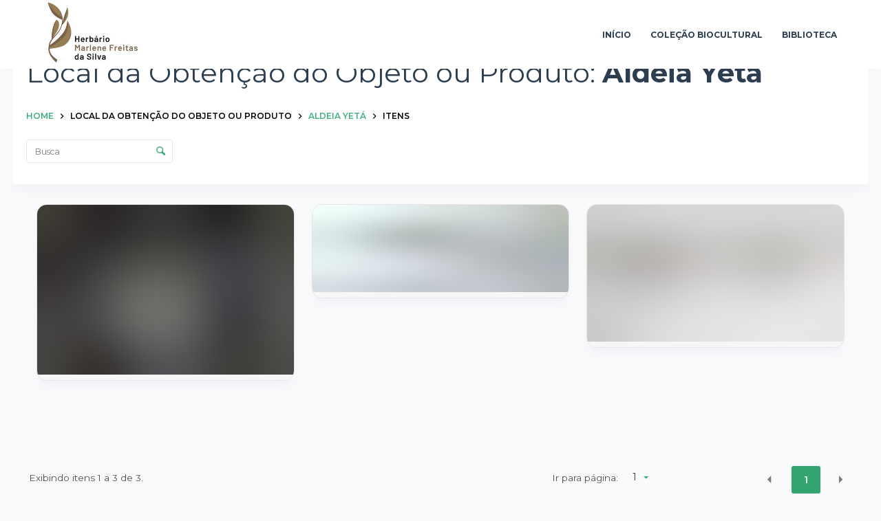

--- FILE ---
content_type: text/css
request_url: https://herbariomfs.uepa.br/wp-content/plugins/tainacan-blocksy//style.min.css?ver=0.3.0
body_size: 5943
content:
:root{--tainacan-block-primary:var(--theme-palette-color-1 var(--paletteColor1, #3eaf7c));--tainacan-block-gray0:var(--backgroundColor, #f8f9fb);--tainacan-block-gray1:var(--backgroundColor, #f8f9fb);--tainacan-block-gray2:var(--theme-form-field-border-initial-color, var(--form-field-border-initial-color, #e0e5eb));--tainacan-block-gray3:var(--theme-form-field-border-initial-color, var(--form-field-border-initial-color, #e0e5eb));--tainacan-block-gray4:var(--theme-text-color, var(--color, rgba(44, 62, 80, 0.9)));--tainacan-block-gray5:var(--theme-heading-color, var(--headingColor, rgba(44, 62, 80, 1)));--background-color:var(--theme-palette-color-7, var(--paletteColor7));--maxSiteWidth:var(--theme-normal-container-max-width, var(--normal-container-max-width))}.theme-items-list{--tainacan-font-family:var(--theme-font-family, var(--fontFamily, inherit));--tainacan-base-font-size:var(--theme-font-size, var(--fontSize, 1em));--tainacan-item-hover-background-color:var(--tainacan-item-background-color, white);--tainacan-item-heading-hover-background-color:var(--tainacan-item-background-color, white);--tainacan-input-border-color:var(--theme-form-field-border-initial-color, var(--form-field-border-initial-color, #e0e5eb));--tainacan-skeleton-color:var(--tainacan-item-background-color, white);--tainacan-input-border-radius:var(--theme-form-field-border-radius, var(--form-field-border-radius, 3px));--tainacan-button-border-radius:var(--theme-button-border-radius, var(--button-border-radius, 5px))}.theme-items-list:not(.is-fullscreen){justify-content:center;background:0 0!important;flex-wrap:wrap;display:flex;display:-ms-grid;display:grid;grid-template-columns:0fr 100% 1fr;grid-template-rows:auto 1fr;grid-template-areas:". searchcontrol ." "itemslist itemslist itemslist"}.theme-items-list .search-control{grid-area:searchcontrol;border-radius:0 0 var(--theme-border-radius,var(--borderRadius,3px)) var(--theme-border-radius,var(--borderRadius,3px));margin:5px 0;padding:20px 0 6px 0!important}.theme-items-list .search-control .search-control-item{margin-bottom:20px!important}.theme-items-list .search-control .control.has-icons-right .icon .mdi-magnify::before{color:var(--tainacan-secondary,#3eaf7c)}.theme-items-list #advanced-search-container{max-width:100%;width:var(--maxSiteWidth,1290px);margin:.5rem auto;border-radius:var(--theme-border-radius,var(--borderRadius,3px)) var(--theme-border-radius,var(--borderRadius,3px)) 0 0;box-shadow:var(--theme-box-shadow,var(--boxShadow,0 12px 18px -6px rgba(34,56,101,.04)));border:none}.theme-items-list #filters-modal{grid-area:itemslist;justify-self:start;align-self:normal;width:100%}.theme-items-list #filters-modal .modal-content{padding:16px 10px 16px 0!important}@media screen and (max-width:768px){.theme-items-list #filters-modal .modal-content{padding:16px 10px 16px 12vw;background-color:var(--background-color,var(--backgroundColor,#f8f9fb))}}.theme-items-list #filters-modal .modal-content #filters-items-list{background-color:var(--background-color,var(--backgroundColor,#f8f9fb));padding:3px;margin:-3px}.theme-items-list #filters-modal .modal-content #filters-items-list .filters-components-list{margin-bottom:24px}.theme-items-list #filters-modal.tainacan-filter-list-fixed{left:14px}.theme-items-list #items-list-area{grid-area:itemslist;justify-self:end;align-self:normal;width:100%}.theme-items-list #items-list-area #items-list-results{padding-top:12px}.theme-items-list #items-list-area #items-list-results .table-container{min-width:100%;padding-top:0;padding-left:0;padding-bottom:14px;padding-right:0}.theme-items-list #items-list-area #items-list-results .tainacan-cards-container .tainacan-card,.theme-items-list #items-list-area #items-list-results .tainacan-list-container .tainacan-list,.theme-items-list #items-list-area #items-list-results .tainacan-masonry-container .tainacan-masonry-item,.theme-items-list #items-list-area #items-list-results .tainacan-records-container .tainacan-record{border-radius:var(--theme-border-radius,var(--borderRadius,3px));box-shadow:var(--theme-box-shadow,var(--boxShadow,0 12px 18px -6px rgba(34,56,101,.04)));border:var(--border,none);overflow:hidden}.theme-items-list #items-list-area #items-list-results .tainacan-cards-container .tainacan-card .metadata-title p,.theme-items-list #items-list-area #items-list-results .tainacan-list-container .tainacan-list .metadata-title p,.theme-items-list #items-list-area #items-list-results .tainacan-masonry-container .tainacan-masonry-item .metadata-title p,.theme-items-list #items-list-area #items-list-results .tainacan-records-container .tainacan-record .metadata-title p{font-weight:500}.theme-items-list #items-list-area #items-list-results .tainacan-cards-container .tainacan-card .metadata-label,.theme-items-list #items-list-area #items-list-results .tainacan-cards-container .tainacan-card .metadata-value,.theme-items-list #items-list-area #items-list-results .tainacan-list-container .tainacan-list .metadata-label,.theme-items-list #items-list-area #items-list-results .tainacan-list-container .tainacan-list .metadata-value,.theme-items-list #items-list-area #items-list-results .tainacan-masonry-container .tainacan-masonry-item .metadata-label,.theme-items-list #items-list-area #items-list-results .tainacan-masonry-container .tainacan-masonry-item .metadata-value,.theme-items-list #items-list-area #items-list-results .tainacan-records-container .tainacan-record .metadata-label,.theme-items-list #items-list-area #items-list-results .tainacan-records-container .tainacan-record .metadata-value{font-size:.8125em!important}.theme-items-list #items-list-area #items-list-results .tainacan-list-container .tainacan-list,.theme-items-list #items-list-area #items-list-results .tainacan-records-container .tainacan-record,.theme-items-list #items-list-area #items-list-results .tainacan-records-container .tainacan-record .list-metadata{background-color:var(--tainacan-item-background-color,#fff)!important}.theme-items-list #items-list-area #items-list-results .tainacan-masonry-container .tainacan-masonry-item{display:flex!important;flex-direction:column-reverse}.theme-items-list #items-list-area #items-list-results .tainacan-cards-container .tainacan-card{min-height:215px;max-height:215px}.theme-items-list #items-list-area #items-list-results .tainacan-cards-container .tainacan-card .media .list-metadata{padding:.125em 1.375em!important}.theme-items-list #items-list-area #items-list-results .tainacan-cards-container .tainacan-card .media .list-metadata p.metadata-description{max-height:12.75em!important;line-height:1.25em}.theme-items-list #items-list-area #items-list-results .tainacan-table{padding:0 12px}.theme-items-list #items-list-area #items-list-results .tainacan-table .column-main-content p{font-weight:500}.theme-items-list #items-list-area #items-list-results .tainacan-table td p{font-size:.725em!important}.theme-items-list #items-list-area #items-list-results .tainacan-slide-main-view iframe{border:none;border-radius:var(--theme-border-radius,var(--borderRadius,3px))}.theme-items-list #items-list-area #items-list-results .tainacan-slides-list .swiper-slide img{border-radius:var(--theme-border-radius,var(--borderRadius,3px));padding-bottom:0}.theme-items-list #items-list-area #items-list-results .pagination-area{border-top:none;margin-left:12px;margin-right:12px}.theme-items-list #items-list-area #items-list-results .pagination-area .pagination{font-weight:700;--colorActive:#ffffff}.theme-items-list #items-list-area #items-list-results .pagination-area .pagination .pagination-link{display:inline-flex;align-items:center;justify-content:center;height:var(--theme-button-min-height,40px);width:42px;border-radius:var(--tainacan-button-border-radius,4px);border:2px solid transparent;font-size:14px;font-weight:600;color:var(--theme-text-color,var(--color));--theme-link-initial-color:var(--theme-text-color, var(--color));--theme-link-initial-color:var(--theme-text-color, var(--color));transition:color .12s cubic-bezier(.455,.03,.515,.955),background .12s cubic-bezier(.455,.03,.515,.955),border-color .12s cubic-bezier(.455,.03,.515,.955)}.theme-items-list #items-list-area #items-list-results .pagination-area .pagination .pagination-link:hover{text-decoration:none;border-color:var(--theme-link-hover-color,var(--linkHoverColor));color:var(--theme-link-hover-color,var(--linkHoverColor))}.theme-items-list #items-list-area #items-list-results .pagination-area .pagination .pagination-link.is-current{color:var(--theme-text-colorActive,var(--colorActive))!important;background:var(--theme-link-hover-color,var(--linkHoverColor))}.theme-items-list .advanced-search-criteria-title hr{display:none}.theme-items-list .input,.theme-items-list .textarea,.theme-items-list input.input,.theme-items-list input[type=color].input,.theme-items-list input[type=date].input,.theme-items-list input[type=datetime-local].input,.theme-items-list input[type=datetime].input,.theme-items-list input[type=email].input,.theme-items-list input[type=month].input,.theme-items-list input[type=number].input,.theme-items-list input[type=password].input,.theme-items-list input[type=search].input,.theme-items-list input[type=tel].input,.theme-items-list input[type=text].input,.theme-items-list input[type=time].input,.theme-items-list input[type=url].input,.theme-items-list input[type=week].input,.theme-items-list textarea.textarea{border-radius:var(--theme-border-radius,var(--borderRadius,3px))!important;border:1px solid var(--tainacan-input-border-color)}.theme-items-list .tainacan-form.tainacan-dialog footer .button{min-height:var(--theme-button-min-height,40px)}.entry-content:not(.ct-container) .theme-items-list:not(.is-fullscreen){padding:6px 18px}.entry-content:not(.ct-container) .theme-items-list:not(.is-fullscreen) .search-control{padding:20px 20px 6px 20px!important}.entry-content:not(.ct-container) .theme-items-list:not(.is-fullscreen) .table-container{padding-left:10px!important;padding-right:10px!important}.entry-content:not(.ct-container) .theme-items-list:not(.is-fullscreen) #filters-modal .modal-content{padding:16px 10px}.page:not(.has-page-header-style-classic)>header+.entry-content:not(.wp-block-tainacan-faceted-search)>.theme-items-list:not(.is-fullscreen){top:-52px!important}.page.has-filters-panel-style-boxed #filters-modal .modal-content #filters-items-list{border-radius:var(--theme-border-radius,var(--borderRadius,3px));background-color:var(--tainacan-item-background-color,#fff);box-shadow:var(--theme-box-shadow,var(--boxShadow,0 12px 18px -6px rgba(34,56,101,.04)));padding:20px}body:not(.tainacan-admin-page) .tainacan-dialog,body:not(.tainacan-admin-page) .tainacan-modal,body:not(.tainacan-admin-page) .tooltip{--tainacan-font-family:var(--theme-font-family, var(--fontFamily, inherit));--tainacan-base-font-size:var(--theme-font-size, var(--fontSize, 1em));--tainacan-secondary:var(--theme-palette-color-1, var(--paletteColor1, #3eaf7c));--tainacan-primary:var(--theme-form-field-border-initial-color, var(--form-field-border-initial-color, #e0e5eb));--tainacan-background-color:var(--background-color, var(--backgroundColor, #f8f9fb));--tainacan-input-color:var(--theme-text-color, var(--color, rgba(44, 62, 80, 0.9)));--tainacan-input-background-color:var(--theme-form-field-background-initial-color, var(--form-field-background-initial, white));--tainacan-input-border-color:var(--theme-form-field-border-initial-color, #e0e5eb);--tainacan-label-color:var(--theme-text-color, var(--color, rgba(44, 62, 80, 0.9)));--tainacan-info-color:var(--theme-text-color, var(--color, rgba(44, 62, 80, 0.9)));--tainacan-heading-color:var(--theme-heading-color, var(--theme-heading-color, rgba(44, 62, 80, 1)));--tainacan-input-border-radius:var(--theme-form-field-border-radius, var(--form-field-border-radius, 3px));--tainacan-button-border-radius:var(--theme-button-border-radius, var(--button-border-radius, 5px))}body:not(.tainacan-admin-page) .tainacan-dialog,body:not(.tainacan-admin-page) .tainacan-modal-content{border-radius:var(--theme-border-radius,var(--borderRadius,6px))}body:not(.tainacan-admin-page) .tainacan-dialog .tainacan-modal-title hr,body:not(.tainacan-admin-page) .tainacan-modal-content .tainacan-modal-title hr{display:none}body:not(.tainacan-admin-page) .tainacan-dialog .tabs li,body:not(.tainacan-admin-page) .tainacan-modal-content .tabs li{margin-bottom:0}body:not(.tainacan-admin-page) .tainacan-dialog .modal-card-body,body:not(.tainacan-admin-page) .tainacan-modal-content .modal-card-body{background-color:var(--tainacan-item-background-color,#fff)}body:not(.tainacan-admin-page) .tainacan-dialog footer .button,body:not(.tainacan-admin-page) .tainacan-modal-content footer .button{min-height:var(--theme-button-min-height,40px)}body[class*=' post-type-archive-tnc_col_'] .hero-section[data-type=type-1],body[class*=' tax-tnc_'] .hero-section[data-type=type-1],body[data-prefix=tainacan-repository-items_archive] .hero-section[data-type=type-1],body[data-prefix=tainacan-terms-items_archive] .hero-section[data-type=type-1]{padding-top:var(--theme-content-vertical-spacing)}body[class*=' post-type-archive-tnc_col_'] .hero-section.has-thumbnail-enabled>[class*=ct-container],body[class*=' tax-tnc_'] .hero-section.has-thumbnail-enabled>[class*=ct-container],body[data-prefix=tainacan-repository-items_archive] .hero-section.has-thumbnail-enabled>[class*=ct-container],body[data-prefix=tainacan-terms-items_archive] .hero-section.has-thumbnail-enabled>[class*=ct-container]{display:block}body[class*=' post-type-archive-tnc_col_'] .hero-section.has-thumbnail-enabled .page-title,body[class*=' tax-tnc_'] .hero-section.has-thumbnail-enabled .page-title,body[data-prefix=tainacan-repository-items_archive] .hero-section.has-thumbnail-enabled .page-title,body[data-prefix=tainacan-terms-items_archive] .hero-section.has-thumbnail-enabled .page-title{margin-top:0;margin-bottom:4px;display:block;clear:none}body[class*=' post-type-archive-tnc_col_'] .hero-section.has-thumbnail-enabled .page-description,body[class*=' post-type-archive-tnc_col_'] .hero-section.has-thumbnail-enabled .page-description p,body[class*=' tax-tnc_'] .hero-section.has-thumbnail-enabled .page-description,body[class*=' tax-tnc_'] .hero-section.has-thumbnail-enabled .page-description p,body[data-prefix=tainacan-repository-items_archive] .hero-section.has-thumbnail-enabled .page-description,body[data-prefix=tainacan-repository-items_archive] .hero-section.has-thumbnail-enabled .page-description p,body[data-prefix=tainacan-terms-items_archive] .hero-section.has-thumbnail-enabled .page-description,body[data-prefix=tainacan-terms-items_archive] .hero-section.has-thumbnail-enabled .page-description p{display:block!important;clear:none}body[class*=' post-type-archive-tnc_col_'] .ct-title-label,body[class*=' tax-tnc_'] .ct-title-label,body[data-prefix=tainacan-repository-items_archive] .ct-title-label,body[data-prefix=tainacan-terms-items_archive] .ct-title-label{font-weight:400}body[class*=' post-type-archive-tnc_col_'] .ct-title-label::after,body[class*=' tax-tnc_'] .ct-title-label::after,body[data-prefix=tainacan-repository-items_archive] .ct-title-label::after,body[data-prefix=tainacan-terms-items_archive] .ct-title-label::after{content:': '}body[class*=' post-type-archive-tnc_col_'] .collection-thumbnail,body[class*=' tax-tnc_'] .collection-thumbnail,body[data-prefix=tainacan-repository-items_archive] .collection-thumbnail,body[data-prefix=tainacan-terms-items_archive] .collection-thumbnail{max-width:calc(var(--thumbnail-size,20%) - 24px);float:left;margin-right:24px}body[class*=' post-type-archive-tnc_col_'] .collection-thumbnail img,body[class*=' tax-tnc_'] .collection-thumbnail img,body[data-prefix=tainacan-repository-items_archive] .collection-thumbnail img,body[data-prefix=tainacan-terms-items_archive] .collection-thumbnail img{border-radius:var(--theme-border-radius,var(--borderRadius,3px))}.tainacan-collection-header{display:flex;padding:36px 18px 28px 18px;justify-content:center;align-items:center;background-color:var(--tainacan-background-color,#f8f9fb);background-size:cover;background-position:center;background-repeat:no-repeat}.tainacan-collection-header .tainacan-collection-header__box{width:100%;padding:20px}.tainacan-collection-header .tainacan-collection-header__box>.collection-thumbnail+*{margin-top:0}.page.has-page-header-style-boxed .hero-section{margin-bottom:.125rem}.page.has-page-header-style-boxed .theme-items-list:not(.is-fullscreen){grid-template-columns:1fr minmax(auto,var(--maxSiteWidth,1300px)) 1fr}.page.has-page-header-style-boxed .tainacan-collection-header .tainacan-collection-header__box{width:var(--maxSiteWidth,1290px);border-radius:var(--theme-border-radius,var(--borderRadius,3px)) var(--theme-border-radius,var(--borderRadius,3px)) 0 0;background-color:var(--tainacan-item-background-color,#fff);box-shadow:var(--theme-box-shadow,var(--boxShadow,0 12px 18px -6px rgba(34,56,101,.04)))}.page.has-page-header-style-boxed .search-control{background-color:var(--tainacan-item-background-color,#fff);box-shadow:var(--theme-box-shadow,var(--boxShadow,0 12px 18px -6px rgba(34,56,101,.04)));padding-left:20px!important;padding-right:20px!important}.tainacan-item-single-page .tainacan-item-section{max-width:var(--block-max-width);align-self:flex-start;align-self:start;margin-bottom:2.5rem}.tainacan-item-single-page .tainacan-item-single{flex-wrap:wrap;display:flex;display:-ms-grid;display:grid;align-items:start;grid-column-gap:48px;column-gap:48px}.tainacan-item-single-page .tainacan-item-single .tainacan-item-section--document,.tainacan-item-single-page .tainacan-item-single .tainacan-item-section--gallery{grid-area:document}.tainacan-item-single-page .tainacan-item-single .tainacan-item-section--attachments{grid-area:attachments}.tainacan-item-single-page .tainacan-item-single .tainacan-item-section--metadata,.tainacan-item-single-page .tainacan-item-single .tainacan-item-section--metadata-sections{grid-area:metadata}.tainacan-item-single-page .tainacan-item-single .tainacan-item-section--items-related-to-this{grid-area:related}.tainacan-item-single-page .tainacan-item-single.tainacan-item-single--layout-type-dam{grid-template-areas:'document' 'attachments' 'metadata' 'related';grid-template-columns:100%}.tainacan-item-single-page .tainacan-item-single.tainacan-item-single--layout-type-dma{grid-template-areas:'document' 'metadata' 'attachments' 'related';grid-template-columns:100%}.tainacan-item-single-page .tainacan-item-single.tainacan-item-single--layout-type-mda{grid-template-areas:'metadata' 'document' 'attachments' 'related';grid-template-columns:100%}.tainacan-item-single-page .tainacan-item-single.tainacan-item-single--layout-type-mg{grid-template-areas:'metadata document' 'metadata attachments' 'metadata related' 'metadata .';grid-template-columns:60% 40%}@media only screen and (max-width:960px){.tainacan-item-single-page .tainacan-item-single.tainacan-item-single--layout-type-mg{grid-template-areas:'metadata' 'document' 'attachments' 'related';grid-template-columns:100%!important}}.tainacan-item-single-page .tainacan-item-single.tainacan-item-single--layout-type-gm{grid-template-areas:'document metadata' 'attachments metadata' 'related metadata' '. metadata';grid-template-columns:60% 40%}@media only screen and (max-width:960px){.tainacan-item-single-page .tainacan-item-single.tainacan-item-single--layout-type-gm{grid-template-areas:'document' 'attachments' 'metadata' 'related';grid-template-columns:100%!important}}.tainacan-item-single-page .tainacan-item-single.tainacan-item-single--layout-type-gtm{grid-template-areas:'metadata' 'related';grid-template-columns:100%}.tainacan-item-single-page .tainacan-item-single h1{--fontSize:30px;--theme-font-size:30px}.tainacan-item-single-page .tainacan-item-single h2:not(.tainacan-single-item-section){--fontSize:22px;--theme-font-size:22px}.tainacan-item-single-page .tainacan-item-single h3:not(.tainacan-metadata-label){--fontSize:20px;--theme-font-size:20px}.tainacan-item-single-page .tainacan-item-single h4{--fontSize:18px;--theme-font-size:18px}.tainacan-item-single-page .tainacan-item-single h5{--fontSize:16px;--theme-font-size:16px}.tainacan-item-single-page .tainacan-item-single h6{--fontSize:14px;--theme-font-size:14px}.tainacan-item-single-page .tainacan-item-single .tainacan-single-item-section{text-align:var(--section-alignment,left)}.tainacan-item-single-page .tainacan-item-single .tainacan-item-section__metadata{height:100%;-moz-column-width:var(--metadata-column-width,400px);-webkit-column-width:var(--metadata-column-width,400px);column-width:var(--metadata-column-width,400px)}.tainacan-item-single-page .tainacan-item-single .tainacan-item-section__metadata div{-webkit-column-break-inside:avoid;page-break-inside:avoid;break-inside:avoid}.tainacan-item-single-page .tainacan-item-single .tainacan-item-section__metadata div:not(.tainacan-content-embed__wrapper):not(.tainacan-compound-group):not(.tainacan-compound-metadatum):not(.tainacan-relationship-metadatum-header){display:inline-block}.tainacan-item-single-page .tainacan-item-single .tainacan-item-section__metadata .tainacan-metadatum,.tainacan-item-single-page .tainacan-item-single .tainacan-item-section__metadata>div{width:100%}@media only screen and (min-width:768px){.tainacan-item-single-page .tainacan-item-single .tainacan-item-section__metadata{-moz-column-gap:0;-moz-column-rule:none;-webkit-column-gap:0;-webkit-column-rule:none;column-gap:4rem;column-rule:none}}@media only screen and (min-width:1366px){.tainacan-item-single-page .tainacan-item-single .tainacan-item-section__metadata{-moz-column-gap:7rem;-moz-column-rule:none;-webkit-column-gap:7rem;-webkit-column-rule:none;column-gap:7rem;column-rule:none}}.tainacan-item-single-page .tainacan-item-single .tainacan-item-section__metadata h3{padding-right:1rem;margin-bottom:.25rem;margin-top:.5rem;width:100%}.tainacan-item-single-page .tainacan-item-single .tainacan-item-section__metadata h3:first-of-type:last-of-type{display:inline-block}.tainacan-item-single-page .tainacan-item-single .tainacan-item-section__metadata h4,.tainacan-item-single-page .tainacan-item-single .tainacan-item-section__metadata label{padding-right:.875rem;width:100%}.tainacan-item-single-page .tainacan-item-single .tainacan-item-section__metadata h4:first-of-type:last-of-type,.tainacan-item-single-page .tainacan-item-single .tainacan-item-section__metadata label:first-of-type:last-of-type{display:inline-block}.tainacan-item-single-page .tainacan-item-single .tainacan-item-section__metadata p{word-wrap:break-word}.tainacan-item-single-page .tainacan-item-single .tainacan-item-section__metadata iframe{border:none}.tainacan-item-single-page .tainacan-item-single .tainacan-item-section__metadata .tainacan-metadata-label{text-align:var(--metadata-label-alignment,left)}.tainacan-item-single-page .tainacan-item-single .tainacan-item-section__metadata .tainacan-metadata-value{text-align:var(--metadata-value-alignment,left);font-family:var(--theme-font-family,var(--fontFamily));font-size:var(--theme-font-size,var(--fontSize));font-weight:var(--theme-font-weight,var(--fontWeight));font-style:var(--theme-font-style,var(--fontStyle,inherit));line-height:var(--theme-line-height,var(--lineHeight));letter-spacing:var(--theme-letter-spacing,var(--letterSpacing));text-transform:var(--theme-text-transform,var(--textTransform));-webkit-text-decoration:var(--theme-text-decoration,var(--textDecoration));text-decoration:var(--theme-text-decoration,var(--textDecoration));margin-bottom:.75rem;padding-bottom:.75rem;border-bottom:var(--metadata-value-border,0 solid rgba(125,125,125,.5))}.tainacan-item-single-page .tainacan-item-single .tainacan-item-section__metadata .tainacan-item-section__metadata-thumbnail img{border-radius:var(--theme-border-radius,var(--borderRadius,3px))}.tainacan-item-single-page .tainacan-item-single .tainacan-item-section__metadata p:empty{display:none;visibility:hidden}.tainacan-item-single-page .tainacan-item-single .tainacan-item-section__metadata .multivalue-separator{color:#a5a5a5;margin:0 8px}.tainacan-item-single-page .tainacan-item-single .tainacan-item-section__metadata .hierarchy-separator{color:#a5a5a5}.tainacan-item-single-page .tainacan-item-single .tainacan-item-section__metadata .metadata-type-geocoordinate>div{width:100%}.tainacan-item-single-page .tainacan-item-single .tainacan-item-section__metadata .metadata-type-compound .multivalue-separator,.tainacan-item-single-page .tainacan-item-single .tainacan-item-section__metadata .metadata-type-textarea .multivalue-separator{display:block;max-height:1px;width:45%;background:var(--theme-form-field-border-initial-color,var(--form-field-border-initial-color,#e0e5eb));content:none;color:transparent;margin:.875rem auto}.tainacan-item-single-page .tainacan-item-single .tainacan-item-section__metadata .tainacan-compound-group{padding-top:.5em;margin-bottom:.75rem;padding-left:1.5rem;border-left:1px solid var(--theme-form-field-border-initial-color,var(--form-field-border-initial-color,#e0e5eb))}.tainacan-item-single-page .tainacan-item-single .tainacan-item-section__metadata .tainacan-compound-group .label{margin:0;padding:0;font-style:normal}.tainacan-item-single-page .tainacan-item-single .tainacan-item-section__metadata .tainacan-compound-group p{margin-top:0;margin-bottom:.5rem}.tainacan-item-single-page .tainacan-item-single .tainacan-item-section__metadata .tainacan-compound-group>.multivalue-separator{margin:1em auto 1.5em -1.5em}.tainacan-item-single-page .tainacan-item-single .tainacan-item-section__metadata .tainacan-relationship-group .tainacan-relationship-metadatum .tainacan-relationship-metadatum-header{display:flex;align-items:center;margin-bottom:.5em}.tainacan-item-single-page .tainacan-item-single .tainacan-item-section__metadata .tainacan-relationship-group .tainacan-relationship-metadatum .tainacan-relationship-metadatum-header img{margin-right:12px;max-width:28px;max-height:28px}.tainacan-item-single-page .tainacan-item-single .tainacan-item-section__metadata .tainacan-relationship-group .tainacan-relationship-metadatum .tainacan-relationship-metadatum-header .label{font-weight:400;font-style:normal;margin-top:0;margin-left:0;margin-bottom:0;margin-right:0;padding:0}.tainacan-item-single-page .tainacan-item-single .tainacan-item-section__metadata .tainacan-relationship-group .tainacan-relationship-metadatum .tainacan-metadatum{padding-left:40px}.tainacan-item-single-page .tainacan-item-single .tainacan-item-section__metadata .tainacan-relationship-group .tainacan-relationship-metadatum .tainacan-metadatum .label{font-size:1em;line-height:1em;margin-top:0;margin-bottom:2px}.tainacan-item-single-page .tainacan-item-single .tainacan-item-section__metadata .tainacan-relationship-group .tainacan-relationship-metadatum .tainacan-metadatum p{margin-top:.25rem;margin-bottom:.5rem}.tainacan-item-single-page .tainacan-item-single .tainacan-item-section__metadata .tainacan-relationship-group>.multivalue-separator{display:block;max-height:1px;width:calc(100% - 40px);background:var(--theme-form-field-border-initial-color,var(--form-field-border-initial-color,#e0e5eb));content:none;color:transparent;margin:.5em 0 .5em 40px}.tainacan-item-single-page .tainacan-item-single .tainacan-item-section__metadata.metadata-type-2 .tainacan-item-section__metadatum{display:flex;flex-wrap:nowrap}.tainacan-item-single-page .tainacan-item-single .tainacan-item-section__metadata.metadata-type-2 .tainacan-item-section__metadatum .tainacan-metadata-label{flex-basis:40%;margin-bottom:.75rem;border-right:var(--metadata-label-border,0 solid rgba(125,125,125,.5))}.tainacan-item-single-page .tainacan-item-single .tainacan-item-section__metadata.metadata-type-2 .tainacan-item-section__metadatum .tainacan-metadata-value{flex-basis:60%;padding-left:1rem}@media only screen and (max-width:767px){.tainacan-item-single-page .tainacan-item-single .tainacan-item-section__metadata.metadata-type-2 .tainacan-item-section__metadatum{flex-wrap:wrap}.tainacan-item-single-page .tainacan-item-single .tainacan-item-section__metadata.metadata-type-2 .tainacan-item-section__metadatum .tainacan-metadata-label{flex-basis:100%;margin-bottom:.25rem}.tainacan-item-single-page .tainacan-item-single .tainacan-item-section__metadata.metadata-type-2 .tainacan-item-section__metadatum .tainacan-metadata-value{flex-basis:100%;padding-left:0}}.tainacan-item-single-page .tainacan-item-section--metadata-sections .metadata-section-layout--tabs{display:flex;flex-wrap:wrap;box-sizing:border-box}.tainacan-item-single-page .tainacan-item-section--metadata-sections .metadata-section-layout--tabs .tainacan-item-section{width:100%;display:none;padding:2rem 42px 1rem 42px;border-top:1px solid var(--theme-form-field-border-initial-color,var(--form-field-border-initial-color,#e0e5eb))}.tainacan-item-single-page .tainacan-item-section--metadata-sections .metadata-section-layout--tabs label{width:100%;text-align:center;margin:0;cursor:pointer;opacity:.85;border-bottom:3px solid transparent;transition:border-bottom .2s ease}.tainacan-item-single-page .tainacan-item-section--metadata-sections .metadata-section-layout--tabs label .tainacan-single-item-section{margin:.75rem 1.5rem}.tainacan-item-single-page .tainacan-item-section--metadata-sections .metadata-section-layout--tabs label:hover{opacity:1}.tainacan-item-single-page .tainacan-item-section--metadata-sections .metadata-section-layout--tabs input{position:absolute;opacity:0}.tainacan-item-single-page .tainacan-item-section--metadata-sections .metadata-section-layout--tabs input:checked+label{opacity:1;border-bottom-color:var(--theme-palette-color-1,var(--paletteColor1,#3eaf7c))}.tainacan-item-single-page .tainacan-item-section--metadata-sections .metadata-section-layout--tabs input:checked+label+.tainacan-item-section{display:block}@media screen and (min-width:768px){.tainacan-item-single-page .tainacan-item-section--metadata-sections .metadata-section-layout--tabs label{width:auto}.tainacan-item-single-page .tainacan-item-section--metadata-sections .metadata-section-layout--tabs .tainacan-item-section{order:99}}.tainacan-item-single-page .tainacan-item-section--metadata-sections .metadata-section-layout--accordion,.tainacan-item-single-page .tainacan-item-section--metadata-sections .metadata-section-layout--collapses{box-sizing:border-box}.tainacan-item-single-page .tainacan-item-section--metadata-sections .metadata-section-layout--accordion .tainacan-item-section,.tainacan-item-single-page .tainacan-item-section--metadata-sections .metadata-section-layout--collapses .tainacan-item-section{width:100%;display:none;padding:2rem 42px 1rem 42px;border-bottom:1px solid var(--theme-form-field-border-initial-color,var(--form-field-border-initial-color,#e0e5eb));margin-bottom:0}.tainacan-item-single-page .tainacan-item-section--metadata-sections .metadata-section-layout--accordion label,.tainacan-item-single-page .tainacan-item-section--metadata-sections .metadata-section-layout--collapses label{display:flex;align-items:center;width:100%;margin:0;cursor:pointer;opacity:.85;border-bottom:1px solid var(--theme-form-field-border-initial-color,var(--form-field-border-initial-color,#e0e5eb));transition:opacity .2s ease}.tainacan-item-single-page .tainacan-item-section--metadata-sections .metadata-section-layout--accordion label .tainacan-single-item-section,.tainacan-item-single-page .tainacan-item-section--metadata-sections .metadata-section-layout--collapses label .tainacan-single-item-section{margin:.75rem}.tainacan-item-single-page .tainacan-item-section--metadata-sections .metadata-section-layout--accordion label .tainacan-icon,.tainacan-item-single-page .tainacan-item-section--metadata-sections .metadata-section-layout--collapses label .tainacan-icon{color:var(--theme-palette-color-1,var(--paletteColor1,#3eaf7c));transform:rotate(0);transition:transform .2s ease}.tainacan-item-single-page .tainacan-item-section--metadata-sections .metadata-section-layout--accordion label .tainacan-icon::before,.tainacan-item-single-page .tainacan-item-section--metadata-sections .metadata-section-layout--collapses label .tainacan-icon::before{font-size:1.75em}.tainacan-item-single-page .tainacan-item-section--metadata-sections .metadata-section-layout--accordion label:hover,.tainacan-item-single-page .tainacan-item-section--metadata-sections .metadata-section-layout--collapses label:hover{opacity:1;border-bottom:1px solid var(--theme-form-field-border-initial-color,var(--form-field-border-initial-color,#e0e5eb))}.tainacan-item-single-page .tainacan-item-section--metadata-sections .metadata-section-layout--accordion input,.tainacan-item-single-page .tainacan-item-section--metadata-sections .metadata-section-layout--collapses input{position:absolute;opacity:0}.tainacan-item-single-page .tainacan-item-section--metadata-sections .metadata-section-layout--accordion input:checked+label,.tainacan-item-single-page .tainacan-item-section--metadata-sections .metadata-section-layout--collapses input:checked+label{opacity:1}.tainacan-item-single-page .tainacan-item-section--metadata-sections .metadata-section-layout--accordion input:checked+label .tainacan-icon,.tainacan-item-single-page .tainacan-item-section--metadata-sections .metadata-section-layout--collapses input:checked+label .tainacan-icon{transform:rotate(90deg)}.tainacan-item-single-page .tainacan-item-section--metadata-sections .metadata-section-layout--accordion input:checked+label+.tainacan-item-section,.tainacan-item-single-page .tainacan-item-section--metadata-sections .metadata-section-layout--collapses input:checked+label+.tainacan-item-section{display:block}.tainacan-item-single-page .tainacan-item-section--items-related-to-this .wp-block-tainacan-dynamic-items-list{margin-top:.25em;margin-bottom:.5em}.tainacan-gallery-above-title .tainacan-media-component,.tainacan-item-single-page .tainacan-media-component{--swiper-theme-color:var(--theme-palette-color-1, var(--paletteColor1, #3eaf7c));--swiper-navigation-color:var(--theme-palette-color-1, var(--paletteColor1, #3eaf7c));--swiper-navigation-size:2.5rem;--tainacan-media-background:var(--background-color, #ffffff);--tainacan-media-main-carousel-height:var(--document-height, 60vh);--tainacan-media-main-carousel-width:var(--document-width, 100%);--tainacan-media-thumbs-carousel-width:var(--attachments-carousel-width, 100%);--tainacan-media-thumbs-carousel-item-size:var(--attachments-size, 140px)}.tainacan-gallery-above-title .tainacan-media-component .tainacan-media-component__swiper-main .swiper-slide-metadata__caption,.tainacan-gallery-above-title .tainacan-media-component .tainacan-media-component__swiper-main .swiper-slide-metadata__description,.tainacan-gallery-above-title .tainacan-media-component .tainacan-media-component__swiper-main .swiper-slide-metadata__name,.tainacan-item-single-page .tainacan-media-component .tainacan-media-component__swiper-main .swiper-slide-metadata__caption,.tainacan-item-single-page .tainacan-media-component .tainacan-media-component__swiper-main .swiper-slide-metadata__description,.tainacan-item-single-page .tainacan-media-component .tainacan-media-component__swiper-main .swiper-slide-metadata__name{font-family:var(--theme-font-family,var(--fontFamily));font-size:var(--theme-font-size,var(--fontSize));font-weight:var(--theme-font-weight,var(--fontWeight));font-style:var(--theme-font-style,var(--fontStyle,inherit));line-height:var(--theme-line-height,var(--lineHeight));letter-spacing:var(--theme-letter-spacing,var(--letterSpacing));text-transform:var(--theme-text-transform,var(--textTransform));-webkit-text-decoration:var(--theme-text-decoration,var(--textDecoration));text-decoration:var(--theme-text-decoration,var(--textDecoration))}.tainacan-gallery-above-title .tainacan-media-component .tainacan-media-component__swiper-thumbs,.tainacan-item-single-page .tainacan-media-component .tainacan-media-component__swiper-thumbs{font-weight:400;transition:font-weight .3s ease}.tainacan-gallery-above-title .tainacan-media-component .tainacan-media-component__swiper-thumbs img,.tainacan-item-single-page .tainacan-media-component .tainacan-media-component__swiper-thumbs img{border-radius:var(--theme-border-radius,var(--borderRadius,3px));border-bottom:4px solid transparent;margin-bottom:4px;transition:border .3s ease}.tainacan-gallery-above-title .tainacan-media-component .tainacan-media-component__swiper-thumbs .swiper-slide-metadata__name,.tainacan-item-single-page .tainacan-media-component .tainacan-media-component__swiper-thumbs .swiper-slide-metadata__name{display:block;margin-top:.5rem;font-family:var(--theme-font-family,var(--fontFamily));font-size:var(--theme-font-size,var(--fontSize));font-weight:var(--theme-font-weight,var(--fontWeight));font-style:var(--theme-font-style,var(--fontStyle,inherit));line-height:var(--theme-line-height,var(--lineHeight));letter-spacing:var(--theme-letter-spacing,var(--letterSpacing));text-transform:var(--theme-text-transform,var(--textTransform));-webkit-text-decoration:var(--theme-text-decoration,var(--textDecoration));text-decoration:var(--theme-text-decoration,var(--textDecoration))}@media screen and (min-width:960px){.tainacan-gallery-above-title .tainacan-item-single--affix-column .tainacan-item-section.tainacan-item-section--gallery,.tainacan-item-single-page .tainacan-item-single--affix-column .tainacan-item-section.tainacan-item-section--gallery{position:sticky;top:2rem}}.tainacan-gallery-above-title .tainacan-item-file-download,.tainacan-item-single-page .tainacan-item-file-download{position:absolute;opacity:0;transform:scale(0);border-radius:24px;width:36px;height:36px;bottom:0;right:calc(50% - 18px);cursor:pointer;font-size:0;background-color:var(--theme-palette-color-1,var(--paletteColor1,#3eaf7c));color:#fff;transition:opacity .3s ease,transform .3s ease,font-size .3s ease}.tainacan-gallery-above-title .tainacan-item-file-download a,.tainacan-item-single-page .tainacan-item-file-download a{height:38px;width:38px;display:block;position:relative;z-index:99;background:0 0!important;padding:0!important}.tainacan-gallery-above-title .tainacan-item-file-download::after,.tainacan-item-single-page .tainacan-item-file-download::after{position:relative;top:-38px;display:inline-block;font:normal normal normal 20px/1 TainacanIcons;font-size:1.25rem!important;line-height:2.25rem;text-rendering:auto;vertical-align:middle;-webkit-font-smoothing:antialiased;-moz-osx-font-smoothing:grayscale;font-size:1.25em;text-transform:none!important;letter-spacing:normal!important;content:'download';display:flex;justify-content:center;align-items:center}.tainacan-gallery-above-title .tainacan-item-section__document,.tainacan-item-single-page .tainacan-item-section__document{position:relative}.tainacan-gallery-above-title .tainacan-item-section__document>.twitter-tweet,.tainacan-gallery-above-title .tainacan-item-section__document>iframe.wp-embedded-content,.tainacan-item-single-page .tainacan-item-section__document>.twitter-tweet,.tainacan-item-single-page .tainacan-item-section__document>iframe.wp-embedded-content{margin-left:auto;margin-right:auto}.tainacan-gallery-above-title .tainacan-item-section__document:hover .tainacan-item-file-download,.tainacan-gallery-above-title .tainacan-media-component__swiper-main:hover .tainacan-item-file-download,.tainacan-item-single-page .tainacan-item-section__document:hover .tainacan-item-file-download,.tainacan-item-single-page .tainacan-media-component__swiper-main:hover .tainacan-item-file-download{opacity:1;transform:scale(1)}.tainacan-gallery-above-title{background-color:var(--tainacan-media-background-color,var(--theme-palette-color-7,var(--paletteColor7)));margin-top:calc(-1 * var(--content-vertical-spacing));margin-bottom:var(--content-vertical-spacing);margin-left:var(--has-boxed,calc(-1 * var(--boxed-content-spacing)));margin-right:var(--has-boxed,calc(-1 * var(--boxed-content-spacing)));padding-top:calc(var(--content-vertical-spacing)/2);padding-bottom:calc(var(--content-vertical-spacing)/2)}.tainacan-gallery-above-title:empty{display:none;visibility:hidden}.tainacan-gallery-above-title .tainacan-media-component{--tainacan-media-background:var(--tainacan-media-background-color, var(--theme-palette-color-7, var(--paletteColor7)));--swiper-navigation-color:var(--tainacan-media-accent-color, var(--theme-palette-color-1, var(--paletteColor1)));--swiper-theme-color:var(--tainacan-media-accent-color, var(--theme-palette-color-1, var(--paletteColor1)));--tainacan-label-color:var(--tainacan-media-color, --tainacan-label-color);--tainacan-info-color:var(--tainacan-media-color, --tainacan-info-color)}.tainacan-gallery-above-title .tainacan-item-section{margin:0 auto}.tainacan-media-component-wrapper-spacing--minimum{--theme-border-radius:0px}.tainacan-media-component-wrapper-spacing--minimum .tainacan-media-component{gap:0}.tainacan-media-component-wrapper-spacing--minimum .tainacan-media-component .tainacan-media-component__swiper-main ul.swiper-wrapper{max-height:var(--tainacan-media-main-carousel-height,60vh)}.tainacan-media-component-wrapper-spacing--minimum .tainacan-media-component .tainacan-media-component__swiper-main li.swiper-slide{padding:0}.tainacan-media-component-wrapper-spacing--minimum .tainacan-media-component .tainacan-media-component__swiper-main .swiper-slide-content{text-align:center;display:flex;align-items:center;justify-content:center;overflow:hidden}.tainacan-media-component-wrapper-spacing--minimum .tainacan-media-component .tainacan-media-component__swiper-main .swiper-slide-content a:first-of-type,.tainacan-media-component-wrapper-spacing--minimum .tainacan-media-component .tainacan-media-component__swiper-main .swiper-slide-content p:first-of-type{padding:0;flex-grow:1}.tainacan-media-component-wrapper-spacing--minimum .tainacan-media-component .tainacan-media-component__swiper-main .swiper-slide-content img{width:auto;height:100%;max-width:unset;object-fit:cover;object-position:center}@media (min-aspect-ratio:1 / 1){.tainacan-media-component-wrapper-spacing--minimum .tainacan-media-component .tainacan-media-component__swiper-main .swiper-slide-content img{width:100%;height:auto}}.tainacan-media-component-wrapper-spacing--minimum .tainacan-media-component .tainacan-media-component__swiper-main .swiper-slide-content audio,.tainacan-media-component-wrapper-spacing--minimum .tainacan-media-component .tainacan-media-component__swiper-main .swiper-slide-content video{margin:calc(1.5 * var(--swiper-navigation-size))}.tainacan-media-component-wrapper-spacing--minimum .tainacan-media-component .tainacan-media-component__swiper-main li.swiper-slide .swiper-slide-metadata{background-color:var(--tainacan-media-background-color,var(--theme-palette-color-7,var(--paletteColor7)));border-radius:2px;padding:.5rem 1rem;margin:1rem;bottom:0;position:absolute;z-index:99;left:calc(1.5 * var(--swiper-navigation-size))}.tainacan-media-component-wrapper-spacing--minimum .tainacan-media-component .tainacan-media-component__swiper-main .swiper-button-next,.tainacan-media-component-wrapper-spacing--minimum .tainacan-media-component .tainacan-media-component__swiper-main .swiper-button-prev{border-radius:100em;padding:1.5em;width:var(--swiper-navigation-size);background:rgba(255,255,255,0);transition:background-color .2s ease}.tainacan-media-component-wrapper-spacing--minimum .tainacan-media-component .tainacan-media-component__swiper-main:focus .swiper-button-next,.tainacan-media-component-wrapper-spacing--minimum .tainacan-media-component .tainacan-media-component__swiper-main:focus .swiper-button-prev,.tainacan-media-component-wrapper-spacing--minimum .tainacan-media-component .tainacan-media-component__swiper-main:hover .swiper-button-next,.tainacan-media-component-wrapper-spacing--minimum .tainacan-media-component .tainacan-media-component__swiper-main:hover .swiper-button-prev{background:var(--tainacan-media-background-color,var(--theme-palette-color-7,var(--paletteColor7)))}.tainacan-media-component-wrapper-spacing--minimum .tainacan-media-component .tainacan-media-component__swiper-thumbs ul.swiper-wrapper{max-width:100%;margin:0}.tainacan-media-component-wrapper-spacing--minimum .tainacan-media-component .tainacan-media-component__swiper-thumbs li.swiper-slide{max-width:var(--tainacan-media-thumbs-carousel-item-size,136px)}@media only screen and (min-width:961px){.tainacan-media-component-wrapper-thumbnails-at--left .tainacan-media-component,.tainacan-media-component-wrapper-thumbnails-at--right .tainacan-media-component{display:flex;flex-direction:row;gap:0;max-height:var(--tainacan-media-main-carousel-height,60vh)}}@media only screen and (min-width:961px) and (min-aspect-ratio:4 / 3){.tainacan-media-component-wrapper-thumbnails-at--left .tainacan-media-component .tainacan-media-component__swiper-main .swiper-slide-content img,.tainacan-media-component-wrapper-thumbnails-at--right .tainacan-media-component .tainacan-media-component__swiper-main .swiper-slide-content img{width:100%;height:auto}}@media only screen and (min-width:961px){.tainacan-media-component-wrapper-thumbnails-at--left .tainacan-media-component .tainacan-media-component__swiper-thumbs,.tainacan-media-component-wrapper-thumbnails-at--right .tainacan-media-component .tainacan-media-component__swiper-thumbs{flex-basis:var(--tainacan-media-thumbs-carousel-item-size,140px);flex-shrink:0}.tainacan-media-component-wrapper-thumbnails-at--left .tainacan-media-component .tainacan-media-component__swiper-thumbs .swiper-wrapper,.tainacan-media-component-wrapper-thumbnails-at--right .tainacan-media-component .tainacan-media-component__swiper-thumbs .swiper-wrapper{max-height:var(--tainacan-media-main-carousel-height,60vh);width:100%;max-width:100%;margin-left:0;margin-right:0}.tainacan-media-component-wrapper-thumbnails-at--left .tainacan-media-component .tainacan-media-component__swiper-thumbs .swiper-wrapper .swiper-slide,.tainacan-media-component-wrapper-thumbnails-at--right .tainacan-media-component .tainacan-media-component__swiper-thumbs .swiper-wrapper .swiper-slide{height:auto}.tainacan-media-component-wrapper-thumbnails-at--left .tainacan-media-component .tainacan-media-component__swiper-thumbs .swiper-wrapper .swiper-slide img,.tainacan-media-component-wrapper-thumbnails-at--right .tainacan-media-component .tainacan-media-component__swiper-thumbs .swiper-wrapper .swiper-slide img{margin:0;border-bottom:none}.tainacan-media-component-wrapper-thumbnails-at--left .tainacan-media-component .tainacan-media-component__swiper-thumbs .swiper-start-border,.tainacan-media-component-wrapper-thumbnails-at--right .tainacan-media-component .tainacan-media-component__swiper-thumbs .swiper-start-border{background-image:linear-gradient(180deg,var(--tainacan-media-background,#fff) 25%,transparent);width:100%;height:calc(32px + var(--swiper-navigation-size,44px))}.tainacan-media-component-wrapper-thumbnails-at--left .tainacan-media-component .tainacan-media-component__swiper-thumbs .swiper-end-border,.tainacan-media-component-wrapper-thumbnails-at--right .tainacan-media-component .tainacan-media-component__swiper-thumbs .swiper-end-border{background-image:linear-gradient(0deg,var(--tainacan-media-background,#fff) 25%,transparent);width:100%;height:calc(32px + var(--swiper-navigation-size,44px));bottom:0;top:unset}.tainacan-media-component-wrapper-thumbnails-at--left .tainacan-media-component__swiper-thumbs{margin-right:0}.tainacan-media-component-wrapper-thumbnails-at--left .tainacan-media-component__swiper-main{margin-left:0}.tainacan-media-component-wrapper-thumbnails-at--left .tainacan-media-component{flex-direction:row-reverse}.tainacan-media-component-wrapper-thumbnails-at--right .tainacan-media-component__swiper-thumbs{margin-left:0}.tainacan-media-component-wrapper-thumbnails-at--right .tainacan-media-component__swiper-main{margin-right:0}}#tainacan-taxonomy-terms-list-form{display:flex;flex-wrap:nowrap;flex-direction:row;justify-content:space-between;align-items:end;margin:1rem 0 1.5rem}@media screen and (min-width:1024px){#tainacan-taxonomy-terms-list-form #tainacan-taxonomy-sorting-field>.wp-block-group{flex-wrap:nowrap!important}}.tainacan-taxonomy-terms-list-container .entries[data-archive=default] .entry-card.entry-card{align-items:center}.tainacan-taxonomy-terms-list-container .entries[data-archive=default] .entry-card.entry-card .term-name{margin-top:.25rem;margin-bottom:.25rem}.tainacan-taxonomy-terms-list-container .entries[data-archive=default] .entry-card.entry-card .term-hierarchy-path{margin-top:0;margin-bottom:-.25rem}.tainacan-taxonomy-terms-list-container .entries:not([data-layout=grid]) .ct-image-container img,.tainacan-taxonomy-terms-list-container .entries:not([data-layout=grid]) .ct-media-container img{aspect-ratio:4/3}@media (min-width:690px){.tainacan-taxonomy-terms-list-container .entries:not([data-layout=grid]) article>.ct-image-container,.tainacan-taxonomy-terms-list-container .entries:not([data-layout=grid]) article>.ct-media-container{max-width:25%;flex-shrink:0;margin-inline-end:0}}
/*# sourceMappingURL=style.min.css.map */

--- FILE ---
content_type: text/css
request_url: https://herbariomfs.uepa.br/wp-content/plugins/tainacan-blocksy//compat.min.css?ver=6.4.5
body_size: 890
content:
:root{--paletteColor1:var(--theme-palette-color-1);--paletteColor2:var(--theme-palette-color-2);--paletteColor3:var(--theme-palette-color-3);--paletteColor4:var(--theme-palette-color-4);--paletteColor5:var(--theme-palette-color-5);--paletteColor6:var(--theme-palette-color-6);--paletteColor7:var(--theme-palette-color-7);--paletteColor8:var(--theme-palette-color-8);--fontFamily:var(--theme-font-family);--fontSize:var(--theme-font-size);--fontWeight:var(--theme-font-weight);--fontStyle:var(--theme-font-style);--lineHeight:var(--theme-line-height);--letterSpacing:var(--theme-letter-spacing);--textTransform:var(--theme-text-transform);--textDecoration:var(--theme-text-decoration);--buttonFontFamily:var(--theme-button-font-family);--buttonFontSize:var(--theme-button-font-size);--buttonFontWeight:var(--theme-button-font-weight);--buttonFontStyle:var(--theme-button-font-style);--buttonLineHeight:var(--theme-button-line-height);--buttonLetterSpacing:var(--theme-button-letter-spacing);--buttonTextTransform:var(--theme-button-text-transform);--buttonTextDecoration:var(--theme-button-text-decoration);--color:var(--theme-text-color);--linkInitialColor:var(--theme-link-initial-color);--linkHoverColor:var(--theme-link-hover-color);--linkActiveColor:var(--theme-link-active-color);--selectionTextColor:var(--theme-selection-text-color);--selectionBackgroundColor:var(--theme-selection-background-color);--buttonMinHeight:var(--theme-button-min-height);--button-width:var(--theme-button-max-width);--buttonShadow:var(--theme-button-shadow);--buttonTransform:var(--theme-button-transform);--buttonTextInitialColor:var(--theme-button-text-initial-color);--buttonTextHoverColor:var(--theme-button-text-hover-color);--buttonInitialColor:var(--theme-button-background-initial-color);--buttonHoverColor:var(--theme-button-background-hover-color);--button-border:var(--theme-button-border);--button-border-hover-color:var(--theme-button-border-hover-color);--buttonBorderRadius:var(--theme-button-border-radius);--button-padding:var(--theme-button-padding);--form-font-size:var(--theme-form-font-size);--form-field-width:var(--theme-form-field-width);--form-field-height:var(--theme-form-field-height);--form-field-padding:var(--theme-form-field-padding);--form-field-border-width:var(--theme-form-field-border-width);--form-field-border-style:var(--theme-form-field-border-style);--form-text-initial-color:var(--theme-form-text-initial-color);--form-text-focus-color:var(--theme-form-text-focus-color);--form-field-border-initial-color:var(--theme-form-field-border-initial-color);--form-field-border-focus-color:var(--theme-form-field-border-focus-color);--form-field-border-radius:var(--theme-form-field-border-radius);--form-field-initial-background:var(--theme-form-field-background-initial-color);--form-field-focus-background:var(--theme-form-field-background-focus-color);--form-field-select-initial-background:var(--theme-form-select-background-initial-color);--form-field-select-active-background:var(--theme-form-select-background-active-color);--form-checkbox-border-radius:var(--theme-form-checkbox-border-radius);--form-selection-control-initial-color:var(--theme-form-selection-field-initial-color);--form-selection-control-accent-color:var(--theme-form-selection-field-active-color);--headings-color:var(--theme-headings-color);--headingColor:var(--theme-heading-color);--heading-color:var(--theme-heading-color);--heading-1-color:var(--theme-heading-1-color);--heading-2-color:var(--theme-heading-2-color);--heading-3-color:var(--theme-heading-3-color);--heading-4-color:var(--theme-heading-4-color);--heading-5-color:var(--theme-heading-5-color);--heading-6-color:var(--theme-heading-6-color);--boxShadow:var(--theme-box-shadow);--box-shadow:var(--theme-box-shadow);--border-color:var(--theme-border-color);--borderRadius:var(--theme-border-radius);--border:var(--theme-border);--borderTop:var(--theme-border-top);--borderBottom:var(--theme-border-bottom);--wide-offset:var(--theme-wide-offset);--content-spacing:var(--theme-content-spacing);--has-content-spacing:var(--has-theme-content-spacing);--boxed-content-spacing:var(--theme-boxed-content-spacing);--content-vertical-spacing:var(--theme-content-vertical-spacing);--container-edge-spacing:var(--theme-container-edge-spacing);--container-width:var(--theme-container-width);--container-width-base:var(--theme-container-width-base);--normal-container-max-width:var(--theme-normal-container-max-width);--narrow-container-max-width:var(--theme-narrow-container-max-width);--frame-size:var(--theme-frame-size);--frame-color:var(--theme-frame-color);--block-width:var(--theme-block-width);--block-max-width:var(--theme-block-max-width);--block-wide-max-width:var(--theme-block-wide-max-width);--boxed-content-max-width:var(--theme-boxed-content-max-width);--listIndent:var(--theme-list-indent);--listStyleType:var(--theme-list-style-type);--listItemSpacing:var(--theme-list-items-spacing);--descListIndent:var(--theme-description-list-indent);--descListSpacing:var(--theme-description-list-spacing);--table-font-size:var(--theme-table-font-size);--table-border-width:var(--theme-table-border-width);--table-border-style:var(--theme-table-border-style);--table-border-color:var(--theme-table-border-color);--table-padding:var(--theme-table-padding);--transition:var(--theme-transition);--default-editor:var(--theme-default-editor);--icon-size:var(--theme-icon-size);--icon-color:var(--theme-icon-color);--icon-hover-color:var(--theme-icon-hover-color);--icon-focus-color:var(--theme-icon-focus-color);--icon-active-color:var(--theme-icon-active-color);--icon-transition:var(--theme-icon-transition);--object-fit:var(--theme-object-fit);--object-position:var(--theme-object-position)}
/*# sourceMappingURL=compat.min.css.map */

--- FILE ---
content_type: text/javascript
request_url: https://herbariomfs.uepa.br/wp-content/plugins/tainacan-blocksy//js/scripts.js?ver=0.3.0
body_size: 281
content:
// Scripts that run on document load need to be manually refreshed when inside the customizer
if (window.ctEvents) {

    if ( window.ctEvents.default )
        window.ctEvents.default.on('blocksy:frontend:init', onBlocksyFrontendInit);
    else
        window.ctEvents.on('blocksy:frontend:init', onBlocksyFrontendInit);

    function onBlocksyFrontendInit() {

        /* Handles updating Media Items component */
        if (tainacan_plugin?.classes?.TainacanMediaGallery && tainacan_plugin?.tainacan_media_components) {
            (Object.values(tainacan_plugin.tainacan_media_components) || []).forEach((component) => {
                new tainacan_plugin.classes.TainacanMediaGallery(
                    component.has_media_thumbs ? '#' + component.media_thumbs_id : null,
                    component.has_media_main ? '#' + component.media_main_id : null,
                    component
                );
            });
        }

        /* Handles reloading the Items list */
        document.dispatchEvent(new Event('TainacanReloadItemsListComponent'));
        
        /* Handles updating Items carousel */
        document.dispatchEvent(new Event('TainacanReloadCarouselItemsListBlock'));

        /* Handles Dynamic Items lists */
        document.dispatchEvent(new Event('TainacanReloadDynamicItemsBlock'));

    }
}